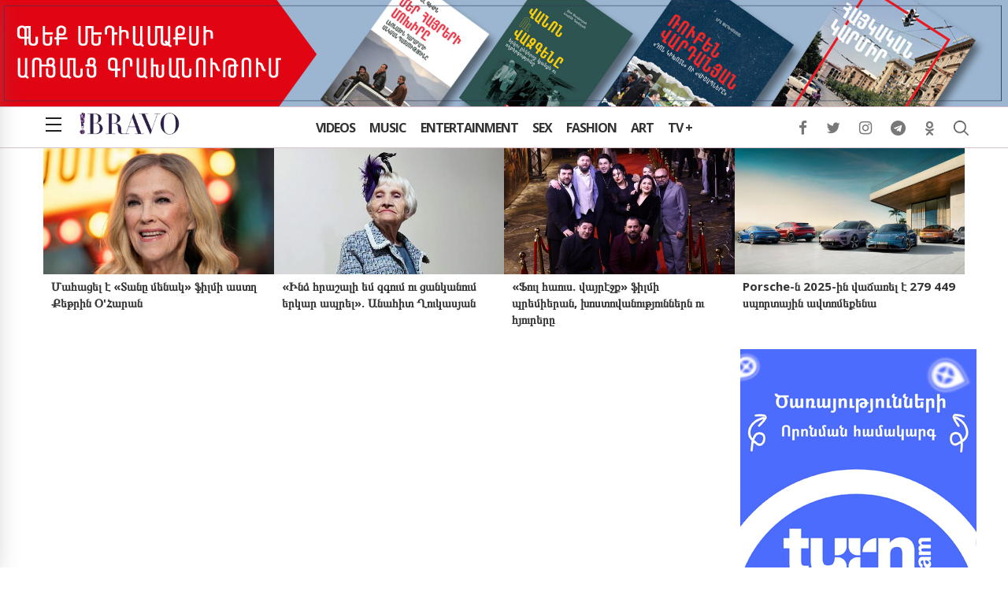

--- FILE ---
content_type: text/html; charset=UTF-8
request_url: https://bravo.am/videos/77387
body_size: 10960
content:


<!DOCTYPE html>
<html lang="am">
<head>
	<script>var js_language = 'am'</script>
    <meta charset="utf-8">
    <meta http-equiv="X-UA-Compatible" content="IE=edge">
    <meta name="viewport" content="width=device-width, initial-scale=1">
    <title>Շեր եւ Թինա Թըրներ - «Shame, Shame, Shame» (1975թ.) - Bravo.am</title>
    <meta name="description" content="" />
    <meta name="author" content="Mediamax" />
    <meta name="site_url" content="https://bravo.am/" />

		
	<link rel="canonical" href="https://bravo.am/videos/77387" />
	
    <meta property="og:title" content="Շեր եւ Թինա Թըրներ - «Shame, Shame, Shame» (1975թ.)"/>
    <meta property="og:description" content="Շեր եւ Թինա Թըրներ - «Shame, Shame, Shame» (1975թ.)"/>
    <meta property="og:type" content="article" />
	<meta property="og:image" content="https://img.youtube.com/vi/fN8ks3zNHqE/hqdefault.jpg"/>
    <meta property="og:url" content="https://bravo.am/videos/77387" />
    <meta property="og:site_name" content="Bravo.am"/>
    <meta property="og:author" content="Mediamax"/>
    <!--<meta property="fb:app_id" content="141096339298051"/>-->

    <meta http-equiv="Cache-control" content="public">
    <link rel="icon" type="image/png" href="/assets/images/favicon.png">

    <link rel="stylesheet" href="/assets/css/bootstrap.min.css">
    <link rel="stylesheet" href="https://maxcdn.bootstrapcdn.com/font-awesome/4.7.0/css/font-awesome.min.css">
    <link rel="stylesheet" href="/assets/css/stylesheet-index.css?v=6">
    <link rel="stylesheet" href="/assets/css/stylesheet-fonts.css">
	<script src="/assets/js/jquery.min.js"></script>

        <link rel="stylesheet" href="/assets/css/stylesheet-pages.css">
	<style>
		.videoWrapper {
			position: relative;
			padding-bottom: 56.25%; /* 16:9 */
			padding-top: 25px;
			height: 0;
		}
		.videoWrapper iframe {
			position: absolute;
			top: 0;
			left: 0;
			width: 100%;
			height: 100%;
		}
		article {
			margin-bottom: 0px
		}
	</style>

    <link rel="stylesheet" href="/assets/css/media-queries.css?v=1770019757">
	
	
    <script src="/assets/js/adriver.core.2.min.js"></script>
	<script async src='https://p.intent.ai/engine/intentai.js?key=5d94a8567f217200014525b7' crossorigin='anonymous'></script>
	
	<!-- Global Site Tag (gtag.js) - Google Analytics 
	<script async src="https://www.googletagmanager.com/gtag/js?id=UA-9362174-1"></script>
	<script>
		 window.dataLayer = window.dataLayer || [];
		 function gtag(){dataLayer.push(arguments)};
		 gtag('js', new Date());

		 gtag('config', 'UA-9362174-1');
	</script>-->
	
	<!-- Google tag (gtag.js) -->
	<script async src="https://www.googletagmanager.com/gtag/js?id=G-WJPVM9WCDY"></script>
	<script>
	  window.dataLayer = window.dataLayer || [];
	  function gtag(){dataLayer.push(arguments);}
	  gtag('js', new Date());

	  gtag('config', 'G-WJPVM9WCDY');
	</script>


	
    <div id="fb-root"></div>
    <script>(function(d, s, id) {
            var js, fjs = d.getElementsByTagName(s)[0];
            if (d.getElementById(id)) return;
            js = d.createElement(s); js.id = id;
            js.src = "https://connect.facebook.net/en_GB/sdk.js#xfbml=1&version=v3.2&autoLogAppEvents=1";
            fjs.parentNode.insertBefore(js, fjs);
        }(document, 'script', 'facebook-jssdk'));</script>
		
	<!-- Yandex.Metrika counter -->
	<script type="text/javascript" >
	  (function(m,e,t,r,i,k,a){m[i]=m[i]||function(){(m[i].a=m[i].a||[]).push(arguments)};
	  m[i].l=1*new Date();k=e.createElement(t),a=e.getElementsByTagName(t)[0],k.async=1,k.src=r,a.parentNode.insertBefore(k,a)})
	  (window, document, "script", "https://mc.yandex.ru/metrika/tag.js", "ym");

	  ym(57525550, "init", {
		   clickmap:true,
		   trackLinks:true,
		   accurateTrackBounce:true,
		   webvisor:true
	  });
	</script>
	<noscript><div><img src="https://mc.yandex.ru/watch/57525550" style="position:absolute; left:-9999px;" alt="" /></div></noscript>
	<!-- /Yandex.Metrika counter -->
	
	<!-- <script type="text/javascript" src="https://cdn-static3.com/cdn/push.min.js" async defer id="db56a8bf-0e7b-42fc-856c-ab67b8bec1ec"></script> -->

	<!-- Ad code START -->
	<!-- Start Caramel Native Ads caramel.am/network -->
		<script>window.yaContextCb = window.yaContextCb || []</script>
		<script src="https://yandex.ru/ads/system/context.js" async></script>
		<script>
			const nnlJS = document.createElement('script'); 
			nnlJS.src = "https://ads.caramel.am/nnl.js?ts="+new Date().getTime();
			nnlJS.async = true;
			document.head.appendChild(nnlJS);
		</script>
	<!-- End Caramel Native Ads -->
	<!-- Ad code END -->

	
</head>

	
	<body>
	
	
	
	
	<script crossorigin='anonymous' src='https://yastatic.net/pcode/adfox/loader.js'></script>
	
	<style>
	    .intext_adf  {
			/* margin-top: 20px;
			margin-bottom: -20px; */
		}
	</style>
	

	
    <div style="width: 100%; height: 3000px; display: none; background-color: rgba(3, 3, 3, 0.5); z-index: 9999; position: fixed; top: 0px; left: 0px;" id="veil-on-screen"></div>

	<div class="site">
		<!-- HEADER START -->

<div class="side-menu side-menu-closed">

    <div class="pink-fluid-lines bravo">
        <a href="/"><img src="/assets/images/bravo_logo_exclamation_dazzle-small.png" style="height: 28px"/></a>
		<i class="fa right side-menu-close" style="font-size: 35px; margin-top: -4px; font-weight: bold; cursor: pointer; color: #a3a3a3">×</i>
		
		<!--<i class="right fa fa-close side-menu-close" style="font: normal normal normal 14px/1 FontAwesome"></i>-->
		<!--<img src="/assets/images/close.png" class="side-menu-close" style="float: right; margin-top: 6px;"/>-->
    </div>
	
	<form class="relative" id="side-search-from" action="/search" method="GET" style="background-color: #efefef; border-bottom: 1px solid #d9bfcc;">
        <!-- <input type="text" class="search-input" name="query" value="" placeholder="Որոնում..."/>
        <i class="fa fa-search fa-lg form-control-feedback"></i> -->
		<div class="has-feedback relative">
			<input type="text" class="form-control" value="" placeholder="Որոնում" name="query" style="margin: 5px 4px; width: 97%;"/>
			<img src="/assets/images/search.png" class="form-control-feedback" style="opacity: 0.4; filter: alpha(opacity=40); width: auto; height: auto;"/>
			<input type="submit" class="absolute" style="width: 55px; height: 38px; top: 0px; right: 0px; cursor: pointer; background: transparent; border: none;" value=""/>
			<div class="clearfix"></div>
		</div>
    </form>
	
	
    <div class="categories">
                                <div class="item"><a href="/category/videos">Videos</a></div>
                        <div class="item"><a href="/category/concerts">Music</a></div>
                        <div class="item"><a href="/category/events-parties">Entertainment</a></div>
                        <div class="item"><a href="/category/sex">Sex</a></div>
                        <div class="item"><a href="/category/fashion">Fashion</a></div>
                        <div class="item"><a href="/category/art">Art</a></div>
                        <div class="item"><a href="/category/tv-cinema-theatre">TV +</a></div>
            </div>

    <hr>

    <div class="categories">
                                            <div class="item item-small"><a href="https://adver.am/am/advertisement/bravo/">Գովազդ</a></div>
                                                <div class="item item-small"><a href="/contacts">Կապ</a></div>
                                                <div class="item item-small"><a href="/terms">Օգտագործման կարգ</a></div>
                                                <div class="item item-small"><a href="/about">Նախագծի մասին</a></div>
                                                <div class="item item-small"><a href="/privacypolicy">Գաղտնիության պայմաններ</a></div>
                        </div>

    <hr>

	<div class="side-menu-footer">
		<div class="header-icons">
			<a href="https://www.facebook.com/BravoArmenia/" target="_blank"><i class="fa fa-facebook fa-md"></i></a>
			<a href="https://twitter.com/bravoarmenia" target="_blank"><i class="fa fa-twitter fa-md"></i></a>
			<a href="https://www.instagram.com/bravoamofficial/" target="_blank"><i class="fa fa-instagram fa-md"></i></a>
			<a href="https://invite.viber.com/?g2=AQA%2F29CS97Df4FCSrGjtLI4h8B4W0sq3yAT3D0X0cZzCPse61tUN405GV0ZGs4jX&amp;lang=en" target="_blank" style="padding: 0 8px; opacity: 0.6;"><svg xmlns="http://www.w3.org/2000/svg" viewBox="0 0 512 512" style="height: 19px; margin-bottom: -2px;"><!--! Font Awesome Pro 6.3.0 by @fontawesome  - https://fontawesome.com License - https://fontawesome.com/license (Commercial License) Copyright 2023 Fonticons, Inc. --><path d="M444 49.9C431.3 38.2 379.9.9 265.3.4c0 0-135.1-8.1-200.9 52.3C27.8 89.3 14.9 143 13.5 209.5c-1.4 66.5-3.1 191.1 117 224.9h.1l-.1 51.6s-.8 20.9 13 25.1c16.6 5.2 26.4-10.7 42.3-27.8 8.7-9.4 20.7-23.2 29.8-33.7 82.2 6.9 145.3-8.9 152.5-11.2 16.6-5.4 110.5-17.4 125.7-142 15.8-128.6-7.6-209.8-49.8-246.5zM457.9 287c-12.9 104-89 110.6-103 115.1-6 1.9-61.5 15.7-131.2 11.2 0 0-52 62.7-68.2 79-5.3 5.3-11.1 4.8-11-5.7 0-6.9.4-85.7.4-85.7-.1 0-.1 0 0 0-101.8-28.2-95.8-134.3-94.7-189.8 1.1-55.5 11.6-101 42.6-131.6 55.7-50.5 170.4-43 170.4-43 96.9.4 143.3 29.6 154.1 39.4 35.7 30.6 53.9 103.8 40.6 211.1zm-139-80.8c.4 8.6-12.5 9.2-12.9.6-1.1-22-11.4-32.7-32.6-33.9-8.6-.5-7.8-13.4.7-12.9 27.9 1.5 43.4 17.5 44.8 46.2zm20.3 11.3c1-42.4-25.5-75.6-75.8-79.3-8.5-.6-7.6-13.5.9-12.9 58 4.2 88.9 44.1 87.8 92.5-.1 8.6-13.1 8.2-12.9-.3zm47 13.4c.1 8.6-12.9 8.7-12.9.1-.6-81.5-54.9-125.9-120.8-126.4-8.5-.1-8.5-12.9 0-12.9 73.7.5 133 51.4 133.7 139.2zM374.9 329v.2c-10.8 19-31 40-51.8 33.3l-.2-.3c-21.1-5.9-70.8-31.5-102.2-56.5-16.2-12.8-31-27.9-42.4-42.4-10.3-12.9-20.7-28.2-30.8-46.6-21.3-38.5-26-55.7-26-55.7-6.7-20.8 14.2-41 33.3-51.8h.2c9.2-4.8 18-3.2 23.9 3.9 0 0 12.4 14.8 17.7 22.1 5 6.8 11.7 17.7 15.2 23.8 6.1 10.9 2.3 22-3.7 26.6l-12 9.6c-6.1 4.9-5.3 14-5.3 14s17.8 67.3 84.3 84.3c0 0 9.1.8 14-5.3l9.6-12c4.6-6 15.7-9.8 26.6-3.7 14.7 8.3 33.4 21.2 45.8 32.9 7 5.7 8.6 14.4 3.8 23.6z"/></svg></a>
			<a href="https://ok.ru/bravo.am" target="_blank"><i class="fa fa-odnoklassniki fa-md"></i></a>
		</div>
		<div class="copyright">
			<p>Project of Mediamax Media Company
				<br>All Rights reserved. Copyright 2009-2026</p>
		</div>
		<!--<div class="appstore_google-store">
			<a href="https://itunes.apple.com/am/app/bravo.am/id909272808?mt=8" target="_blank"><img src="/assets/images/ios.png"/></a>
			<a href="https://play.google.com/store/apps/details?id=am.mediamax" target="_blank"><img src="/assets/images/android.png"/></a>
		</div>-->
		<br/>
		<div class="appstore_google-store cyber-gates_legallab" style="margin-bottom: 0;">
			<div align="left" class="shield_protected" style="float:left; width:50%"><a href="https://www.cybergates.org" target="_blank" title="Security audit by CYBER GATES"></a></div>
			
			
			<div align="right" class="legallab " style="float:left; width:50%"><a href="https://legallab.co/?utm_source=mediamax&amp;utm_medium=partner&amp;utm_content=footer-logo&amp;utm_campaign=mediamax" target="_blank" title="" ></a></div>
			
			
			<div class="clearfix"></div>
		</div>
	</div>
    

</div><div class="header-container">
	<div class="container-fluid header-image"> <!-- style="background-image: url('/assets/images/headerImage.png');" -->

		<div data-id="870" class="bncont  noPrint"  onclick='ClickBanner(485);'  style='text-align: center;'><a href='https://premium.mediamax.am/am/books/' class='links'  target='_blank'  rel='nofollow'><div class="mobile-header" style='background-image: url("/static/ad/485/f0612505aace25ce9a6fa4d58cd7b19a.jpg")'><img src="/static/ad/485/f0612505aace25ce9a6fa4d58cd7b19a.jpg" alt="" class="image-header"></div>
					<style>
						.header-image{ height: auto !important; padding: 0px; }
						.image-header { max-width: 100% !important;}
						.mobile-header { right: 0px !important; }
					</style>
					</a></div>
		<style>
			.video-header{
				display: block;
				/*position: absolute;
				top: 50%;
				left: 50%;
				-webkit-transform: translate(-50%,-50%);
				transform: translate(-50%,-50%);*/

				width: 100%;
				/*height: 200px;*/
				object-fit: cover;
				overflow: hidden;
			}
			.video-header source{
				width: 100%;
				height: 200px
			}




			/* ---- */

			.header-image{
				position: relative;
				height: 200px;
				overflow: hidden;
				max-width: 1920px;
			}
			.image-header {
				float: right;
			}
			.text-header {
				display: block;
				position: absolute;
				top: 50%;
				left: 50%;
				-webkit-transform: translate(-50%,-50%);
				transform: translate(-50%,-50%);
			}
			@media (max-width: 992px) {
				.menu-icon {
					margin-bottom: 19px;
				}
			}


			@media (max-width: 400px)
			{
				.header-image{
					height: 150px;
				}
			}
			@media (max-width: 767px)
			{
				.header-image{
					/* background-image: url('/assets/images/headerImage.png'); 
					height: 80px;*/
					height: 80px;
					
				}
				.video-header, .image-header{
					/*display: none; aug-03 */
				}
				.text-header {
					position: relative;
					top: 10px;
					left: 0px;
					transform: none;
					filter: brightness(100%);
					display: inline-block;
				}
				.text-header img {
					filter: brightness(100%);
				}
				.mobile-header {
					width: 100%;
					/* height: 99px; aug-03 */
					background-size: auto 81%;
					/* position: absolute; aug-03 */
					top: 0px;
					right: -100px;
					z-index: 0;
				}
			}
			
			@media (max-width: 600px)
			{
				.text-header {
					top: 0px;
				}
				.text-header img {
					filter: brightness(100%);
				}
				.img-inside-h1 {
					margin-top: 10px;
				}
			}
		</style>





		<div class="container text-header">
			<div class="">
				<div class="left hidden-sm hidden-md hidden-lg visible-xs"><img src="/assets/images/menu.png" class="menu-icon"/> <a href="/"><img src="/assets/images/bravo_logo_exclamation_dazzle-small.png" class="img-inside-h1" style="height: 28px;"/></a></div>
							</div>
		</div>

	</div>
	<div class="container-fluid pink-fluid-lines shadow relative">
		<div class="container scroll-area-container">
			<section class="row scroll-area relative">
				<div class="col-md-3 col-sm-2 hidden-xs  logo">
					<img src="/assets/images/menu.png" class="menu-icon"/><a href="/" class="hidden-sm"><img src="/assets/images/bravo_logo_exclamation_dazzle-small.png" style="height: 28px;"/></a>
				</div>
				<div class="col-md-6 col-sm-9 col-xs-12 text-uppercase main-menu">
																	<a href="/category/videos">Videos</a>
												<a href="/category/concerts">Music</a>
												<a href="/category/events-parties">Entertainment</a>
												<a href="/category/sex">Sex</a>
												<a href="/category/fashion">Fashion</a>
												<a href="/category/art">Art</a>
												<a href="/category/tv-cinema-theatre">TV +</a>
									</div>
				<div class="col-sm-3 hidden-xs hidden-sm  content-right no-padding header-icons" style="margin-top: 2px;">
					<a href="https://www.facebook.com/BravoArmenia/" target="_blank"><i class="fa fa-facebook fa-sm"></i></a>
					<a href="https://twitter.com/bravoarmenia" target="_blank"><i class="fa fa-twitter fa-sm"></i></a>
					<a href="https://www.instagram.com/bravoamofficial/" target="_blank"><i class="fa fa-instagram fa-sm"></i></a>
					<a href="https://t.me/BravoArmenia" target="_blank"><i class="fa fa-telegram fa-sm"></i></a>
					<a href="https://ok.ru/bravo.am" target="_blank"><i class="fa fa-odnoklassniki fa-sm" style="font-size: 18px;"></i></a>
					<img src="/assets/images/search.png" class="fa fa-search fa-md" id="search_button" style="margin-top: -5px; opacity: 0.7; filter: alpha(opacity=70); width: 39px;"/>
					
					
					<i class="fa hidden" id="search_button_close" style="font-size: 35px; margin-top: -7px; font-weight: bold; cursor: pointer; color: #a3a3a3; margin-right: 13px;">×</i>
					
				</div>
				<form action="/search" method="GET" id="search_form" class="closed-state">
					<!-- <div class="col-sm-12 no-padding">
						<input type="text" class="form-control query" name="query"  placeholder="Որոնում">
					</div> -->
					
					<div class="form-group has-feedback relative">
						<input type="text" class="form-control query" value="" placeholder="Որոնում" name="query" />
						<i class="fa fa-search fa-lg form-control-feedback"></i>
						<div class="absolute" id="search_submit" style="width: 40px; height: 30px; top: 0px; right: 0px; cursor:pointer;"></div>
					</div>
					<!--<div class="col-sm-2 no-padding">
						<input type="submit" class="form-control search_form_submit" value="Փնտրել">
					</div>-->
					<style>
						#search_form {
							position: absolute;
							top: -9px;
							right: 35px;
							padding: 0px;
							overflow: hidden;

							-webkit-transition: width 1s; /* Safari */
							transition: width 0.5s;
						}
						.closed-state {
							width: 0px;
						}
						.open-state {
							width: 70%;
						}
					</style>
				</form>
			</section>
		</div>
	</div>

</div>


<div class="container scroll-area-container">
    <section class="top-4 scroll-area top-news-width-xs">
        <div class="col-sm-3 col-xs-3 no-padding">
        <a href="/news/79583" class="top-title">
                
				<!-- sddefault -->
					<div style="background-image: url('/static/gallery/79583/medium-ec4a8c9c668db6b1295f7ecf6f0223ac.jpg')" class="top-from-4-image"></div>
			
			
			
			
			
			
			
			
			
			
			
			
			
			
            <p>Մահացել է &laquo;Տանը մենակ&raquo; ֆիլմի աստղ Քեթրին Օ&#039;Հարան</p>
        </a>
    </div>
                
    <div class="col-sm-3 col-xs-3 no-padding">
        <a href="/news/79582" class="top-title">
                
				<!-- sddefault -->
					<div style="background-image: url('/static/gallery/79582/medium-a42b204c7387a9264cf1d5a9119f9ea8.jpg')" class="top-from-4-image"></div>
			
			
			
			
			
			
			
			
			
			
			
			
			
			
            <p>&laquo;Ինձ հրաշալի եմ զգում ու ցանկանում երկար ապրել&raquo;. Անահիտ Ղուկասյան</p>
        </a>
    </div>
                
    <div class="col-sm-3 col-xs-3 no-padding">
        <a href="/news/79581" class="top-title">
                
				<!-- sddefault -->
					<div style="background-image: url('/static/gallery/79581/medium-b609582b7bed3a714450b2f1594d1957.jpg')" class="top-from-4-image"></div>
			
			
			
			
			
			
			
			
			
			
			
			
			
			
            <p>&laquo;Ֆուլ հաուս. վայրէջք&raquo; ֆիլմի պրեմիերան, խոստովանություններն ու հյուրերը</p>
        </a>
    </div>
                
    <div class="col-sm-3 col-xs-3 no-padding">
        <a href="/news/79578" class="top-title">
                
				<!-- sddefault -->
					<div style="background-image: url('/static/gallery/79578/medium-89b31fba41eb87ed930ed597b3ea3ed0.jpg')" class="top-from-4-image"></div>
			
			
			
			
			
			
			
			
			
			
			
			
			
			
            <p>Porsche-ն 2025-ին վաճառել է 279 449 սպորտային ավտոմեքենա</p>
        </a>
    </div>
    </section>
</div>
	<div class="container-fluid text-center "  /* under-top-4-banner */ style="background-color: #fff;">
	</div>

		

<!-- HEADER END -->
		    <!-- CONTENT START -->
        <div class="container category-page">
            <section class="row">
                <div class="col-sm-9 top-1 no-padding">

					
                    <div class="col-sm-12 video-container">
						<div class="videoWrapper">
							<iframe width="560" height="315" src="https://www.youtube.com/embed/fN8ks3zNHqE" title="YouTube video player" frameborder="0" allow="accelerometer; autoplay; clipboard-write; encrypted-media; gyroscope; picture-in-picture; web-share" allowfullscreen></iframe>
						</div>
						<h3>Շեր եւ Թինա Թըրներ - &laquo;Shame, Shame, Shame&raquo; (1975թ.)</h3>
						
								
						<div class="col-sm-6 no-padding">
							<p class="article-info-container">
	                <span class="article-info">
					<a href="/category/videos" class="category">Videos</a>
		        <a href="/search/2023-05-25" class="date">2023-05-25</a>
		
		
		
		

        <a href="https://www.facebook.com/sharer/sharer.php?u=https://bravo.am/videos/77387/" target="_blank"><i class="fa fa-facebook"></i></a>


        <a href="https://twitter.com/share?text=Շեր եւ Թինա Թըրներ - &laquo;Shame, Shame, Shame&raquo; (1975թ.)&url=https://bravo.am/videos/77387/" target="_blank"><i class="fa fa-twitter"></i></a>


        <a href="https://pinterest.com/pin/create/button/?url=https://bravo.am/videos/77387&description=Շեր եւ Թինա Թըրներ - &laquo;Shame, Shame, Shame&raquo; (1975թ.)" target="_blank"><i class="fa fa-pinterest"></i></a>


        <a href="https://connect.ok.ru/dk?st.cmd=WidgetSharePreview&st.shareUrl=https://bravo.am/videos/77387&title=Շեր եւ Թինա Թըրներ - &laquo;Shame, Shame, Shame&raquo; (1975թ.)" target="_blank"><i class="fa fa-odnoklassniki"></i></a>
    </span>
</p>						</div>
						
						<div class="col-sm-6 no-padding">
							<p class="article-info-container likes-dislikes">
								<img src="/assets/images/eye.png"/ style="margin-top: -3px; margin-right: 6px; width: 18px;">6,436

								<span class="hidden" id="art_id">77387</span>

								
																	<span id="remove_my_like" title="Remove my Like" class="hidden"><i class="fa fa-thumbs-up"></i><span class="likes">10</span></span>
									<span id="like_this" title="Like This"><i class="fa fa-thumbs-up"></i><span class="likes">10</span></span>
								
																	<span id="remove_my_dislike" title="Remove my Dislike" class="hidden"><i class="fa fa-thumbs-down"></i><span class="dislikes">0</span></span>
									<span id="dislike_this" title="Dislike This"><i class="fa fa-thumbs-down"></i><span class="dislikes">0</span></span>
																
							</p>
						</div>
                    </div>
										                    <div class="newsfeed-container">
                                                    <div class="col-sm-6 video-container">
    <div class="">
        <!-- <iframe width="100%" height="250px" src="https://www.youtube-nocookie.com/embed/g373Libigw8" frameborder="0" allowfullscreen></iframe>    sddefault-->
        <a href="/videos/79584">


			                                                <img src="https://img.youtube.com/vi/4dBM5qUCAAs/hqdefault.jpg" class="other-videos"/>
                            
            <h4>Սոնա Ռուբենյան - &laquo;Արեւի սրտում&raquo;</h4>
        </a>

        <div>
            <p class="article-info half left video-article-info">
                <a href="/search/2026-01-31" class="date">2026-01-31</a>
            </p>
            <p class="article-info half right likes-dislikes">
                                <img src="/assets/images/eye.png"/ style="margin-top: -3px; margin-right: 6px; width: 18px;">230
            </p>
        </div>
    </div>
</div>                                                    <div class="col-sm-6 video-container">
    <div class="">
        <!-- <iframe width="100%" height="250px" src="https://www.youtube-nocookie.com/embed/g373Libigw8" frameborder="0" allowfullscreen></iframe>    sddefault-->
        <a href="/videos/79576">


			                                                <img src="https://img.youtube.com/vi/FPQ23NnWWvA/hqdefault.jpg" class="other-videos"/>
                            
            <h4>Տիգրան Համասյան - &laquo;Պատերազմի օրերի պոեմ&raquo; (&laquo;War Time Poem&raquo;)</h4>
        </a>

        <div>
            <p class="article-info half left video-article-info">
                <a href="/search/2026-01-28" class="date">2026-01-28</a>
            </p>
            <p class="article-info half right likes-dislikes">
                                <img src="/assets/images/eye.png"/ style="margin-top: -3px; margin-right: 6px; width: 18px;">236
            </p>
        </div>
    </div>
</div>                                                    <div class="col-sm-6 video-container">
    <div class="">
        <!-- <iframe width="100%" height="250px" src="https://www.youtube-nocookie.com/embed/g373Libigw8" frameborder="0" allowfullscreen></iframe>    sddefault-->
        <a href="/videos/79575">


			                                                <img src="https://img.youtube.com/vi/9Wk5oIQ0Gn0/hqdefault.jpg" class="other-videos"/>
                            
            <h4>Վահագ Ռաշ եւ Արմեն Դոլինյան - &laquo;Մի՛ խառնեք մեզ&raquo;</h4>
        </a>

        <div>
            <p class="article-info half left video-article-info">
                <a href="/search/2026-01-28" class="date">2026-01-28</a>
            </p>
            <p class="article-info half right likes-dislikes">
                                <img src="/assets/images/eye.png"/ style="margin-top: -3px; margin-right: 6px; width: 18px;">343
            </p>
        </div>
    </div>
</div>                                                    <div class="col-sm-6 video-container">
    <div class="">
        <!-- <iframe width="100%" height="250px" src="https://www.youtube-nocookie.com/embed/g373Libigw8" frameborder="0" allowfullscreen></iframe>    sddefault-->
        <a href="/videos/79570">


			                                                <img src="https://img.youtube.com/vi/S1T5203J0Og/hqdefault.jpg" class="other-videos"/>
                            
            <h4>Արամե եւ Աննա Թովմասյան - &laquo;Լցնում ենք բաժակները&raquo;</h4>
        </a>

        <div>
            <p class="article-info half left video-article-info">
                <a href="/search/2026-01-24" class="date">2026-01-24</a>
            </p>
            <p class="article-info half right likes-dislikes">
                                <img src="/assets/images/eye.png"/ style="margin-top: -3px; margin-right: 6px; width: 18px;">548
            </p>
        </div>
    </div>
</div>                                                    <div class="col-sm-6 video-container">
    <div class="">
        <!-- <iframe width="100%" height="250px" src="https://www.youtube-nocookie.com/embed/g373Libigw8" frameborder="0" allowfullscreen></iframe>    sddefault-->
        <a href="/videos/79555">


			                                                <img src="https://img.youtube.com/vi/jcCI0w8q-Ds/hqdefault.jpg" class="other-videos"/>
                            
            <h4>Project LA եւ Գոռ Սուջյան - &laquo;Տխրադեմ ու մտախոհ&raquo;</h4>
        </a>

        <div>
            <p class="article-info half left video-article-info">
                <a href="/search/2026-01-19" class="date">2026-01-19</a>
            </p>
            <p class="article-info half right likes-dislikes">
                                <img src="/assets/images/eye.png"/ style="margin-top: -3px; margin-right: 6px; width: 18px;">323
            </p>
        </div>
    </div>
</div>                                                    <div class="col-sm-6 video-container">
    <div class="">
        <!-- <iframe width="100%" height="250px" src="https://www.youtube-nocookie.com/embed/g373Libigw8" frameborder="0" allowfullscreen></iframe>    sddefault-->
        <a href="/videos/79537">


			                                                <img src="https://img.youtube.com/vi/yGsXGM8f0WA/hqdefault.jpg" class="other-videos"/>
                            
            <h4>Տիգրան Համասյան - &laquo;One Body, One Blood&raquo;</h4>
        </a>

        <div>
            <p class="article-info half left video-article-info">
                <a href="/search/2026-01-12" class="date">2026-01-12</a>
            </p>
            <p class="article-info half right likes-dislikes">
                                <img src="/assets/images/eye.png"/ style="margin-top: -3px; margin-right: 6px; width: 18px;">322
            </p>
        </div>
    </div>
</div>                                                    <div class="col-sm-6 video-container">
    <div class="">
        <!-- <iframe width="100%" height="250px" src="https://www.youtube-nocookie.com/embed/g373Libigw8" frameborder="0" allowfullscreen></iframe>    sddefault-->
        <a href="/videos/79532">


			                                                <img src="https://img.youtube.com/vi/RjKsPKRXVGI/hqdefault.jpg" class="other-videos"/>
                            
            <h4>&laquo;Nemra&raquo; - &laquo;My Stomach&raquo;</h4>
        </a>

        <div>
            <p class="article-info half left video-article-info">
                <a href="/search/2026-01-09" class="date">2026-01-09</a>
            </p>
            <p class="article-info half right likes-dislikes">
                                <img src="/assets/images/eye.png"/ style="margin-top: -3px; margin-right: 6px; width: 18px;">304
            </p>
        </div>
    </div>
</div>                                                    <div class="col-sm-6 video-container">
    <div class="">
        <!-- <iframe width="100%" height="250px" src="https://www.youtube-nocookie.com/embed/g373Libigw8" frameborder="0" allowfullscreen></iframe>    sddefault-->
        <a href="/videos/79524">


			                                                <img src="https://img.youtube.com/vi/BRZyLgVmyD0/hqdefault.jpg" class="other-videos"/>
                            
            <h4>Alteger - &laquo;Ձյուն է գալիս&raquo;</h4>
        </a>

        <div>
            <p class="article-info half left video-article-info">
                <a href="/search/2026-01-07" class="date">2026-01-07</a>
            </p>
            <p class="article-info half right likes-dislikes">
                                <img src="/assets/images/eye.png"/ style="margin-top: -3px; margin-right: 6px; width: 18px;">410
            </p>
        </div>
    </div>
</div>                                                    <div class="col-sm-6 video-container">
    <div class="">
        <!-- <iframe width="100%" height="250px" src="https://www.youtube-nocookie.com/embed/g373Libigw8" frameborder="0" allowfullscreen></iframe>    sddefault-->
        <a href="/videos/79509">


			                                                <img src="https://img.youtube.com/vi/xXe-Wp2RVyo/hqdefault.jpg" class="other-videos"/>
                            
            <h4>Ռազմիկ Ամյան - &laquo;Ֆիլմի աղջիկ&raquo;</h4>
        </a>

        <div>
            <p class="article-info half left video-article-info">
                <a href="/search/2025-12-24" class="date">2025-12-24</a>
            </p>
            <p class="article-info half right likes-dislikes">
                                <img src="/assets/images/eye.png"/ style="margin-top: -3px; margin-right: 6px; width: 18px;">1,000
            </p>
        </div>
    </div>
</div>                                                    <div class="col-sm-6 video-container">
    <div class="">
        <!-- <iframe width="100%" height="250px" src="https://www.youtube-nocookie.com/embed/g373Libigw8" frameborder="0" allowfullscreen></iframe>    sddefault-->
        <a href="/videos/79510">


			                                                <img src="https://img.youtube.com/vi/5HMQSQSJRuM/hqdefault.jpg" class="other-videos"/>
                            
            <h4>Ինգա Արշակյան - &laquo;Լուրկե&raquo;</h4>
        </a>

        <div>
            <p class="article-info half left video-article-info">
                <a href="/search/2025-12-23" class="date">2025-12-23</a>
            </p>
            <p class="article-info half right likes-dislikes">
                                <img src="/assets/images/eye.png"/ style="margin-top: -3px; margin-right: 6px; width: 18px;">951
            </p>
        </div>
    </div>
</div>                                                    <div class="col-sm-6 video-container">
    <div class="">
        <!-- <iframe width="100%" height="250px" src="https://www.youtube-nocookie.com/embed/g373Libigw8" frameborder="0" allowfullscreen></iframe>    sddefault-->
        <a href="/videos/79497">


			                                                <img src="https://img.youtube.com/vi/bDJVy3X5fb4/hqdefault.jpg" class="other-videos"/>
                            
            <h4>Միշո - &laquo;Չիմանայիր&raquo;  (կենդանի կատարում) </h4>
        </a>

        <div>
            <p class="article-info half left video-article-info">
                <a href="/search/2025-12-18" class="date">2025-12-18</a>
            </p>
            <p class="article-info half right likes-dislikes">
                                <img src="/assets/images/eye.png"/ style="margin-top: -3px; margin-right: 6px; width: 18px;">1,093
            </p>
        </div>
    </div>
</div>                                                    <div class="col-sm-6 video-container">
    <div class="">
        <!-- <iframe width="100%" height="250px" src="https://www.youtube-nocookie.com/embed/g373Libigw8" frameborder="0" allowfullscreen></iframe>    sddefault-->
        <a href="/videos/79484">


			                                                <img src="https://img.youtube.com/vi/C4vjpEQo9Po/hqdefault.jpg" class="other-videos"/>
                            
            <h4>Ալբերտի ելույթը &laquo;Մանկական Եվրատեսիլ 2025&raquo;-ում</h4>
        </a>

        <div>
            <p class="article-info half left video-article-info">
                <a href="/search/2025-12-13" class="date">2025-12-13</a>
            </p>
            <p class="article-info half right likes-dislikes">
                                <img src="/assets/images/eye.png"/ style="margin-top: -3px; margin-right: 6px; width: 18px;">1,390
            </p>
        </div>
    </div>
</div>                                            </div>

                    <section class="row">
        <div class="col-sm-12">
            <h2 class="newsfeed-title text-center" id="read-more">
                <img src="/assets/images/horizontal-tiny-line.png" class="horizontal-tiny-line"/>
                <span>
                                            <a href="#" id="load-more-link" current-page="1" category="2">Դիտել ավելին</a>
                                    </span>
                <img src="/assets/images/horizontal-tiny-line.png" class="horizontal-tiny-line"/>
                <br> <img src="/assets/images/loading-purple.gif" id="loading-gif" width="70px" class="hidden" style="width: 70px"/>
            </h2>
        </div>
    </section>


                </div>


                <!-- BANNERS START -->


<div class="no-padding col-md-3 side-banners">
	<div class="">
		<div class="no-padding banner-item col-lg-12 col-md-12 col-sm-12">
					</div>
		<div class="no-padding banner-item col-lg-12 col-md-12 col-sm-12">
					</div>
		<div class="no-padding banner-item col-lg-12 col-md-12 col-sm-12">
			<div data-id="866" class="bncont  noPrint"  onclick='ClickBanner(487);'  style='text-align: center;'><a href='https://turn.am/categories/search?category_ids%5B%5D=6' class='links'  target='_blank'  rel='nofollow'><div style='background-image: url("/static/ad/487/bd7018679add414377d09d79b76b3a9a.jpg"); background-position: center; background-repeat: no-repeat'><img src="/static/ad/487/bd7018679add414377d09d79b76b3a9a.jpg" alt="" class="img-responsive"></div></a></div>		</div>
	</div>
</div>


<!-- BANNERS END -->

            </section>
        </div>

    <!-- CONTENT END -->


		<!-- FOOTER START -->


<div class="container-fluid pink-fluid-line">
    <div class="container partner-news">
        <!-- <img src="/assets/images/cGsQuVlukVBiy5X.JPG" class="img-responsive"> -->
		
		<!--<div class="row">
            <div>
                <div class="col-md-3 col-sm-6" style="height: 350px;">
					<span>
						<div class="widgetHeader">
							<img src="/static/partners/banks.png" alt="" title="">
							<span>Banks</span>
						</div>
						<iframe src="https://banks.am/am/onewidget/mediamax/am" frameborder="0" height="300" width="100%" scrolling="no"></iframe>
					</span>
                </div>
                <div class="col-md-3 col-sm-6" style="height: 350px;">
						<span>
							<div class="widgetHeader">
                                <img src="https://itel.am/images/it96.png" alt="" title="" style="height: 27px;">
                                <span>iTel</span>
                            </div>
							<iframe src="https://itel.am/am/mediamax_external.php/mediamax" frameborder="0" height="290px" width="100%" scrolling="no"></iframe>
						</span>
                </div>
                <div class="col-md-3 col-sm-6" style="height: 350px;">
						<span>
							<div class="widgetHeader">
                                <img src="/static/partners/med.png" alt="" title="">
                                <span>Mediamax</span>
                            </div>
							<iframe src="https://mediamax.am/widget.php?site_from=sport&amp;l=am" frameborder="0" height="300px" width="100%" scrolling="no"></iframe>
						</span>
                </div>
                <div class="col-md-3 col-sm-6" style="height: 350px;">
						<span>
							<div class="widgetHeader">
                                <img src="/static/partners/sport.png" alt="" title="">
                                <span>Sport</span>
                            </div>
							<iframe src="https://sport.mediamax.am/widget.php?site_from=mediamax&amp;l=am" frameborder="0" height="290px" width="100%" scrolling="no"></iframe>
						</span>
                </div>
            </div>-->
        </div>
		
		<style>
			.widgetHeader {
				font-size: 25px;
				font-weight: bold;
				margin-bottom: 15px;
			}
			.col-md-3 {
				overflow: hidden;
			}
		</style>
    </div>
</div>
<div class="container-fluid pink-fluid-lines shadow footer-dark relative">
    <div class="container scroll-area-container">
        <section class="row scroll-area">
            <div class="col-sm-3 logo hidden-xs footer-line" style="margin-bottom: 0px;"><a href="/"><img src="/assets/images/bravo_logo_exclamation_dazzle-small.png" style="height: 28px"/></a></div>
            <div class="col-sm-6 text-uppercase main-menu">
                                                    <a href="/category/videos">Videos</a>
                                    <a href="/category/concerts">Music</a>
                                    <a href="/category/events-parties">Entertainment</a>
                                    <a href="/category/sex">Sex</a>
                                    <a href="/category/fashion">Fashion</a>
                                    <a href="/category/art">Art</a>
                                    <a href="/category/tv-cinema-theatre">TV +</a>
                            </div>
            <div class="col-sm-3 hidden-xs hidden-sm content-right margin-top-2">
				<a href="https://www.facebook.com/BravoArmenia/" target="_blank"><i class="fa fa-facebook fa-md"></i></a>
				<a href="https://twitter.com/bravoarmenia" target="_blank"><i class="fa fa-twitter fa-md"></i></a>
				<a href="https://www.instagram.com/bravoamofficial/" target="_blank"><i class="fa fa-instagram fa-md"></i></a>
				<a href="https://invite.viber.com/?g2=AQA%2F29CS97Df4FCSrGjtLI4h8B4W0sq3yAT3D0X0cZzCPse61tUN405GV0ZGs4jX&amp;lang=en" target="_blank" style="padding: 0 5px;"><svg xmlns="http://www.w3.org/2000/svg" viewBox="0 0 512 512" style="height: 22px; margin-bottom: -3px;"><!--! Font Awesome Pro 6.3.0 by @fontawesome  - https://fontawesome.com License - https://fontawesome.com/license (Commercial License) Copyright 2023 Fonticons, Inc. --><path d="M444 49.9C431.3 38.2 379.9.9 265.3.4c0 0-135.1-8.1-200.9 52.3C27.8 89.3 14.9 143 13.5 209.5c-1.4 66.5-3.1 191.1 117 224.9h.1l-.1 51.6s-.8 20.9 13 25.1c16.6 5.2 26.4-10.7 42.3-27.8 8.7-9.4 20.7-23.2 29.8-33.7 82.2 6.9 145.3-8.9 152.5-11.2 16.6-5.4 110.5-17.4 125.7-142 15.8-128.6-7.6-209.8-49.8-246.5zM457.9 287c-12.9 104-89 110.6-103 115.1-6 1.9-61.5 15.7-131.2 11.2 0 0-52 62.7-68.2 79-5.3 5.3-11.1 4.8-11-5.7 0-6.9.4-85.7.4-85.7-.1 0-.1 0 0 0-101.8-28.2-95.8-134.3-94.7-189.8 1.1-55.5 11.6-101 42.6-131.6 55.7-50.5 170.4-43 170.4-43 96.9.4 143.3 29.6 154.1 39.4 35.7 30.6 53.9 103.8 40.6 211.1zm-139-80.8c.4 8.6-12.5 9.2-12.9.6-1.1-22-11.4-32.7-32.6-33.9-8.6-.5-7.8-13.4.7-12.9 27.9 1.5 43.4 17.5 44.8 46.2zm20.3 11.3c1-42.4-25.5-75.6-75.8-79.3-8.5-.6-7.6-13.5.9-12.9 58 4.2 88.9 44.1 87.8 92.5-.1 8.6-13.1 8.2-12.9-.3zm47 13.4c.1 8.6-12.9 8.7-12.9.1-.6-81.5-54.9-125.9-120.8-126.4-8.5-.1-8.5-12.9 0-12.9 73.7.5 133 51.4 133.7 139.2zM374.9 329v.2c-10.8 19-31 40-51.8 33.3l-.2-.3c-21.1-5.9-70.8-31.5-102.2-56.5-16.2-12.8-31-27.9-42.4-42.4-10.3-12.9-20.7-28.2-30.8-46.6-21.3-38.5-26-55.7-26-55.7-6.7-20.8 14.2-41 33.3-51.8h.2c9.2-4.8 18-3.2 23.9 3.9 0 0 12.4 14.8 17.7 22.1 5 6.8 11.7 17.7 15.2 23.8 6.1 10.9 2.3 22-3.7 26.6l-12 9.6c-6.1 4.9-5.3 14-5.3 14s17.8 67.3 84.3 84.3c0 0 9.1.8 14-5.3l9.6-12c4.6-6 15.7-9.8 26.6-3.7 14.7 8.3 33.4 21.2 45.8 32.9 7 5.7 8.6 14.4 3.8 23.6z"/></svg></a>
				<a href="https://ok.ru/bravo.am" target="_blank"><i class="fa fa-odnoklassniki fa-md" style="font-size: 20px;"></i></a>
            </div>
        </section>
    </div>
</div>
<div class="container-fluid footer-dark">
    <div class="container">
        <section class="row">
            <div class="col-sm-12 text-center">
                <a href="/"><img src="/assets/images/footer_Bravo_big_new.png" class="footer-Bravo-big"/></a>
            </div>
            <div class="col-sm-3 copyright">
                <p>Project of Mediamax News Agency
                    <br>All Rights reserved. Copyright 2009-2026</p>
            </div>
            <div class="col-sm-9 text-uppercase footer-main-menu">
                <div>
                                                                                            <a href="https://adver.am/am/advertisement/bravo/" target="_blank">Գովազդ</a>
                                                                                                <a href="/contacts">Կապ</a>
                                                                                                <a href="/terms">Օգտագործման կարգ</a>
                                                                                                <a href="/about">Նախագծի մասին</a>
                                                                                                <a href="/privacypolicy">Գաղտնիության պայմաններ</a>
                                                            </div>
            </div>
        </section>
    </div>
</div>
<div class="container-fluid gray-top-border">
    <div class="container">
        <section class="row">
            <div class="col-sm-6 cyber-gates_legallab">
                <div align="left" class="shield_protected" style="float:left;"><a href="https://www.cybergates.org" target="_blank" title="Security audit by CYBER GATES"></a></div>
				<div align="right" class="legallab " style="float:left;"><a href="https://legallab.co/?utm_source=mediamax&amp;utm_medium=partner&amp;utm_content=footer-logo&amp;utm_campaign=mediamax" target="_blank" title="" ></a></div>
				
				<a href="https://mediaethics.am/media-outlets/mediamax/" target="_blank" style="padding: 0px;"><img decoding="async" src="https://mediaethics.am/wp-content/uploads/2025/03/etika-logo-1-BW-e1742762140949.png" alt="Quality Sign BW" style="height: 51px;margin-top: -5px;" title="ԶԼՄ-ների էթիկայի Դիտորդ մարմին"></a>
				
				
				
				<style>
					.shield_protected a {
						background-image: url(https://cdn.cybergates.org/assets/images/protected_by_cybergates-transparent.png);
						background-position: 0 0;
						width: 119px;
						height: 45px;
						margin-right: 15px;
						display: block;
						margin-top: 0;
					}
					.shield_protected a:hover {
						background-position: 0 -45px;
					}
				
				
					.legallab a {
						background-image: url(https://mediamax.am/datas/thumbs/legallab.png);
						background-position: 0 0;
						width: 136px;
						height: 35px;
						margin-right: 21px;
						display: block;
						margin-top: 5px;
						background-size: cover;
						float: right;
					}
					.legallab a:hover {
						background-position: 0 -35px;
					}
				</style>
			
            </div>
            <div class="col-sm-6 appstore_google-store">
                <a href="https://itunes.apple.com/am/app/bravo.am/id909272808?mt=8" target="_blank"><img src="/assets/images/ios.png"/></a>
                <a href="https://play.google.com/store/apps/details?id=am.mediamax" target="_blank"><img src="/assets/images/android.png"/></a>
            </div>
        </section>
    </div>
</div>
<style>
	.videoWrapper {
		/*padding-bottom: 480px !important;*/
		height: 512px;
		overflow: hidden;
		padding-top: 0px;
		
	}
	.videoWrapper>div, .videoWrapper iframe {
		max-width: 100% !important;
	}
	.msPreroll {
		position: initial !important;
	}
</style>


<div class="background-banner">
	<div data-id="872" class="bncont  noPrint"  onclick='ClickBanner(87);'  style='text-align: center;'><script type="text/javascript">
"use strict";var getDomain=function(){var t=location.hostname.split(".");return t.slice(t.length-2,t.length).join(".")},script=document.createElement("script");script.src="https://cloud.mediasystems.am/banners/sites/"+getDomain()+"-settings.js?v="+Math.round(1e9*Math.random()),document.body.appendChild(script);
</script></div></div>


<!-- FOOTER END -->	</div>
	
			
    
    <script src="/assets/js/home.js?v=2"></script>
	<link rel="stylesheet" type="text/css" href="https://fonts.googleapis.com/css?family=Open+Sans" />

        <script>
        /*$(document).ready(function() {
            var iframe = $('.video-container iframe:first');
            iframe.attr("src", iframe.attr("src")+'?autoplay=1');
        });*/
    </script>

	
	<div id="backdrop-filter" style="position: absolute; width: 100%; height:100vh; backdrop-filter: blur(6px); z-index: 1000000; position: fixed; top: 0px; display: none; background-image-n: url('https://mediamax.am/downloads/download.png')"></div>
	<div id="veil-on-screen-azd" style="width: 100%; height: 100vh; background-color: rgba(3, 3, 3, 0.2); z-index: 10000000; position: fixed; top: 0px; left: 0px; display: none;">
		<div id="close-this" style="position: absolute; top: 10px; right: 15px; padding: 10px;">
			<img src="https://mediamax.am/css/img/close.png">
		</div>
		
		<p id="progressBar" style="padding-top: 12px; margin: 0px; color: #fff; text-align:center; width: 100%">8</p>
		<div style="display: table; width: 100%; ">
			<div style="margin: 0 auto; padding: 5vh 10%; padding-top: 0px; text-align: center; height: 100vh; display: table-cell; vertical-align: middle;">
				<a href="https://underonesky.araratbrandy.com/en/" target="_blank">
					<img class="desktop" id="basic" src="https://mediamax.am/downloads/KV1.jpg?v=1" style="max-height: 90vh;max-width: 100%;">
					<img class="mobile" src="https://mediamax.am/downloads/KV2.jpg?v=1" style="max-height: 90vh;max-width: 100%; display: none;">
				</a>
			</div>
		</div>
	</div>
	<script src="https://mediamax.am/downloads/jquery.cookie.js">
	</script>
	
	<style>
	@media (max-width: 992px) {
		.desktop {
			display: none !important;
		}
		.mobile {
			display: inline-block !important;
		}
	}
	</style>
	
	<script>
	
		var timeleft = 7;
		var downloadTimer = setInterval(function(){
		  if(timeleft <= 0){
			clearInterval(downloadTimer);
		  }
		  $('#progressBar').html(timeleft);
		  timeleft -= 1;
		}, 1000);
	
		setTimeout(function() {
			hideAzd();
		}, 8000);
		
		$(document).ready(function(){ 
			
			var veil_on_screen_on = $.cookie('veil_on_screen_on');
			
			if(typeof veil_on_screen_on == 'undefined'){
				//$('#veil-on-screen-azd').show();
				//$('#backdrop-filter').show();
			}
			
			
		})
		$('#veil-on-screen-azd').on('click', function(e){
			hideAzd();
		});
		$('#close-this').on('click', function(e){
			hideAzd();
		});
		
		function hideAzd(){
			$.cookie('veil_on_screen_on', 'on', { expires: 6/24 });
			$("#veil-on-screen-azd").hide();
			$("#backdrop-filter").hide();
		}
		
	</script>
	<style>
		article p { 
			line-height: 26px !important; 
		}
	</style>
	
<script defer src="https://static.cloudflareinsights.com/beacon.min.js/vcd15cbe7772f49c399c6a5babf22c1241717689176015" integrity="sha512-ZpsOmlRQV6y907TI0dKBHq9Md29nnaEIPlkf84rnaERnq6zvWvPUqr2ft8M1aS28oN72PdrCzSjY4U6VaAw1EQ==" data-cf-beacon='{"version":"2024.11.0","token":"09ce432f286b406bacc316736e6a21f5","r":1,"server_timing":{"name":{"cfCacheStatus":true,"cfEdge":true,"cfExtPri":true,"cfL4":true,"cfOrigin":true,"cfSpeedBrain":true},"location_startswith":null}}' crossorigin="anonymous"></script>
</body>
</html>

--- FILE ---
content_type: text/css
request_url: https://bravo.am/assets/css/stylesheet-index.css?v=6
body_size: 2032
content:
.relative {
	position: relative;
}
.absolute {
	position: absolute;
}
.site-name {
    margin-bottom: 25px;
    margin-top: 25px;
}
.main-menu {
	text-align: center;
}
.main-menu a {
    padding: 0px 7px;
    color: #333;
    font-weight: bold;
    font-size: 16px;
	letter-spacing: -1px;
}
.menu-icon {
	margin-top: 1px;
    margin-right: 20px;
	cursor: pointer;
}

#comments {
	    padding: 15px 100px;
}

.fa-md {
    font-size: 24px;
    color: #777;
    padding: 0px 10px;
}
.fa-sm {
	font-size: 19px;
    color: #777;
    padding: 0px 10px;
}
.left {
	float: left;
}
.top-from-4-image {
	background-repeat: no-repeat;
	background-position:top;
	background-size: cover;
	height: 130px;
}
.right {
	float: right;
}
.content-left {
    text-align: left;
}
.content-right {
    text-align: right;
}
.cyber-gates_legallab {
	text-align: left;
}
.copyright {
	text-align: left;
	font-size: 12px;
	color: #666666;
}
.footer-Bravo-big {
	margin-bottom: 58px;
	margin-top: 35px;
	
}
.footer-main-menu a{
	color: #343434;
	font-weight: bold;
	font-size: 14px;
	margin: 0px 10px;
}
.footer-main-menu a:hover{
	color: #630134;
}
.appstore_google-store {
	text-align: right;
}
.cyber-gates_legallab a {
	margin-right: 18px;
}
.appstore_google-store a{
	margin-left: 18px;
}
.appstore_google-store img, .cyber-gates_legallab img{
	margin-bottom: 15px;
}
.logo {
    font-weight: bold;
    font-size: 38px;
    font-family: Mariam;
    margin-top: -20px;
    margin-bottom: -5px;
}
.pink-fluid-lines {
    border-top: 1px solid #d9bfcc;
    padding-top: 15px;
    padding-bottom: 8px;
    border-bottom: 1px solid #d9bfcc;
	
	padding-left: 0px;
    padding-right: 0px;
}
.pink-fluid-line {
    border-top: 1px solid #d9bfcc;
    padding-top: 15px;
    padding-bottom: 8px;
}
.page-header {
    border: none;
}
.no-padding {
    padding: 0px !important;
}
.small-side-padding {
    padding: 0px 10px;
}
.top-4 img {
    height: 130px;
    width: 100%;
    object-fit: cover;
}
.top-title p{
    padding: 5px 10px;
}
.main-menu a:hover, .main-menu a:active {
    color: rgb(181, 3, 96);
	text-decoration: none;
}
.top-1 img{
    width: 100%;
}
.under-top-4-banner {
    padding: 15px 0px;
    background-color: #fcfcfc;
    margin: 15px 0px;
}
.side-banners div{
    margin-bottom: 5px;
}
.article-info {
    color: #777;
    border-bottom: 3px solid #000;
    padding: 17px 0px;
	font-size: 12px;
	font-style: italic;
}
.video-article-info {
	font-size: 14px;
}
.article-info .fa{
	font-size: 16px;
}
.article-info .date{
	margin-right: 2px;
	color: #666666;
	font-weight: bold;
}
.top-1 h2{
    font-family: Mariam;
	margin-top: 70px;
    font-size: 48px;
	    line-height: 65px;
    color: #343434;
}
.top-1 a:hover, .top-1 a:active, .top-1 h2:hover, .top-1 h2:active, .footer-main-menu a:hover, .footer-main-menu a:active {
	color: rgb(181, 3, 96);
	text-decoration: none;
}
.article-info a {
    padding-right: 20px;
}
.article-info-container {
	margin-bottom: 50px;
    margin-top: 82px;
}
.newsfeed-title {
    font-family: Mariam;
    font-style: italic;
    font-size: 36px;
	margin: 40px 0px;
	color: #333333;
}
.newsfeed-title span{
    margin: 0px 5%;
}
.horizontal-tiny-line {
	max-width: 100px;
	width: 12% !important;
	height: 1px;
	margin: 0px 3%;
}
.news-title {
    border-top: 1px solid #ccc;
}
.news-title a{
    color: #333333;
}
.news-title a:hover, .news-title a:active {
	text-decoration: none;
    color: rgb(181, 3, 96);
}
.article-item {
    margin: 30px 0px;
	margin-bottom: 48px;
}
.article-item h3{
	font-family: Mariam;
	font-size: 36px;
	line-height: 1.3;
}
.article-item .article-info-container {
    margin-top: 46px;
}
.article-item img{
    width: 100%;
}
.gray-top-border {
    border-top: 1px solid #ccc;
    padding: 20px 0px;
}
.top-title {
	color: #343434;
	font-weight: bold;
}
.top-title:hover, .top-title:active, .article-info a:hover, .article-info a:active, .header-icons .fa-sm:hover, .header-icons .fa-sm:active, .gallery-share-icons .fa:hover,  .gallery-share-icons .fa:active {
	color: rgb(181, 3, 96);
	text-decoration: none;
}
.article-info a {
	color: #aaa;
}
.article-info .category {
	color: #630134;
	font-weight: bold;
	margin-right: 5px;
}
#read-more {
	margin: 8px 0px 70px 0px;
	font-size: 24px;
}
#read-more a{
	color: #666666 !important;
}
#read-more>span>a:hover {
	text-decoration: none;
	color: #6f2f57 !important;
}
.border-shadow {
	border-right: 40px solid rgba(128, 125, 126, 0.26);
	border-left: 40px solid rgba(128, 125, 126, 0.26);
}


.scroll-area-container::-webkit-scrollbar { 
    display: none; 
}
body{ 
    overflow-x: hidden; 
}

.header-image {
	background-repeat: no-repeat;
    background-position: right;
    background-color: #f5f5f5; /* hine: #fcfcfc*/
}
.header-container.fixed {
	position: fixed;
    z-index: 100;
	width: 100%;
	background-color: #fff;
}
.header-container.fixed .header-image {
	max-width: 1170px; /*900px*/
}

.footer-dark {
	background-color: #efefef;
	padding-top: 20px;
    padding-bottom: 7px;
}
.footer-dark .fa{
	color: #000;
}


.exclusive-logo-container {
	/* margin-bottom: -60px;
    text-align: center;
    width: 100%;
    margin-top: -58px;
	z-index: 9997; */
    text-align: right;
    width: 100%;
    margin-top: -126px;
    z-index: 3;
    padding-right: 25px;
}
.exclusive-logo {
	display: inline;
	width: auto !important;
}

.index .exclusive-logo-container {
	text-align: left;
    margin-top: -32px;
    margin-left: -6px;
}









.side-menu {
	display: block;
    position: fixed;
    left: 0px;
    width: 320px;
    background-color: #fff;
    height: 100%;
    z-index: 10000;
    margin-top: -1px;
    box-shadow: 5px 8px 40px grey;
    overflow: auto;
	transition: all 0.3s ease;
	background-color: #efefef;
}
.side-menu .fa-md {
    font-size: 20px;
}
.side-menu .fa-close{
	font-size:26px;
	color: #aaa;
}
.side-menu-closed {
	/*display: none;*/
	left: -346px;
}
.side-menu .bravo {
	padding-right: 15px;
	padding-left: 15px;
	padding-top: 30px;
    padding-bottom: 30px;
	background-color: white;
}
.side-menu .header-icons {
	margin: 20px 0px;
}
.side-menu .header-icons a{
	margin: 0px 10px;
	color: #aaa;
}
.side-menu .categories {
	padding: 0px 15px;
	background-color: white;
}
.side-menu hr {
	margin-top: -1px;
    margin-bottom: -1px;
    border-top: 4px solid #333;
}
.side-menu .appstore_google-store {
	margin: 13px 0px 34px 0px;
	text-align: left;
}
.side-menu .appstore_google-store a{
	margin-left: 10px;
}
.side-menu .appstore_google-store img{
	margin-bottom: 0px;
}
.side-menu .copyright{
	text-align: left;
	margin: 0px 10px;
}
.side-menu .categories .item {
	border-bottom: 1px solid #ccc;
	padding: 14px 0px;
	text-transform: uppercase;
}
.side-menu .categories .item a{
	color: #333;
	font-weight: bold;
}
.side-menu .categories .item-small a{
	color: #888;
	font-size: 11px;
}

.side-menu-footer {
	
}

.side-menu .search-input {
	padding: 8px 0px;
    border: 1px solid #ccc;
    margin: 5px 5px;
    width: 94%;
}
.form-control-feedback {
	position: absolute;
    top: 13px;
    color: #999;
    right: 10px;
    z-index: 10000;
    width: 39px;
    height: 39px;
    text-align: center;
    pointer-events: none;
    cursor: pointer;
}

.side-menu .form-control-feedback {
	top: 23%;
	right: 14px;
}

.nothing-found {
	text-align: center;
	margin-bottom: 100px;
	font-family: Mariam;
	font-size: 16px;
	color: #d05156;
}

#load-more-link {
	cursor: pointer;
	color: #666666 !important;
	text-decoration: none;
}
#load-more-link:hover {
	text-decoration: none;
	color: #6f2f57 !important;
}

.default-category .top-1 img:hover, .article-item img:hover {
	filter: brightness(130%);
	-webkit-filter: brightness(130%);
	-webkit-transition-timing-function: linear;
	transition-timing-function: linear;
	z-index: 0;


}
.default-category .top-1 img, .article-item img {
	-webkit-transition: all 500ms ease;
	-moz-transition: all 500ms ease;
	-o-transition: all 500ms ease;
	-ms-transition: all 500ms ease;
	transition: all 500ms ease;
}



.pagination>.active>a, .pagination>.active>span, .pagination>.active>a:hover, .pagination>.active>span:hover, .pagination>.active>a:focus, .pagination>.active>span:focus {
	background-color: #82134e;
}

.pagination {
	margin-bottom: 50px;
}

#search_button, #search_button_close {
	cursor: pointer;
}
#search_form {
	padding: 25px 0px;
}

.query:focus, .search_form_submit:focus {
	outline: none !important;
    border: 1px solid #cccccc;
	box-shadow: none; 
    /*border: 1px solid #cf96b0;
    box-shadow: 0 0 5px #941650;*/
}
.query, .search_form_submit {
	outline: none !important;
    /*border: 1px solid #cf96b0;
    box-shadow: 0 0 5px #941650;*/
}

.inline {
	display: inline
}



.video-photo-logo {
	top: 0;
    right: 14px;
	z-index: 99;
}
.video-photo-logo .video-photo-logo-img {
	float: left;
	width: auto;
	margin-top: 10px;
    margin-right: 10px;
}

.margin-top-2 {
	margin-top: -2px;
}

--- FILE ---
content_type: text/css
request_url: https://bravo.am/assets/css/stylesheet-pages.css
body_size: 667
content:
#read-more {
    margin: 80px 0px 37px 0px;
}

.category-page #read-more {
    margin: 10px 0px 56px 0px;
}

.newsfeed-title {
    font-family: Mariam;
    font-style: italic;
    font-size: 32px;
}

article {
	margin-bottom: 80px;
}

h1 {
	font-family: Mariam;
	font-size: 48px;
	line-height: 65px;
}
article p{
	line-height: 28px;
    padding: 15px 100px;
    font-family: Mariam;
    font-size: 18px;
    color: #666;
}
article .image_inside_article{
    padding: 15px 100px;
}
.instagram-media{
    margin: 15px 100px !important;
}
.read-also img {
	width: 100%;
	height: 240px;
	object-fit: cover;
}

.article-info-container {
	margin-top: 54px;
    margin-bottom: 86px;
}

.likes-dislikes {
	color: #666;
	text-align: right;
	font-style: italic;
	font-weight: bold;
	font-size: 14px;
}
.likes-dislikes .fa{
	color: #aaa;
	padding-left: 30px;
    padding-right: 10px;
}

.video-container {
	margin-bottom: 35px;
}

.video-container .article-info-container {
    margin-top: 27px;
	margin-bottom: 60px;
}

.video-container h3 {
	font-size: 48px;
	font-family: Mariam;
	color: #343434;
}
.video-container h4 {
	height: 85px;
    font-size: 18px;
    line-height: 26px;
    overflow: hidden;
	font-family: Mariam;
	color: #343434;
}

.image-info {
	margin: 15px 0px;
    font-style: italic;
    font-size: 12px;
	font-family: Mariam;
	padding: 0px;
	text-align: left;
}
article .video-photo-logo .video-photo-logo-img {
	margin-right: 0px;
}

article .image-info {
	margin: 10px 0px;
	line-height: 18px;
}
.image-info .photo-by {
	color: #666666;
}
.image-info .photo-title {
	color: #000000;
	font-weight: bold;
}
.read-also-image {
	height: 250px;
	width: 100%;
	background-position: top;
	background-repeat: no-repeat;
	background-size: cover;
}
.read-also-title {
	padding: 25px 0px 60px 0px !important;
	font-size: 24px;
	font-family: Mariam;
	font-weight: normal;
}

.page-title {
	margin-bottom: 115px;
    margin-top: 55px;
}
.small-logo-befor-news-author {
	width: auto !important;
	margin-top: -5px;
    margin-right: 20px;
}
.info-page article p {
	color: #666666;
}

.category-page h1{
	font-size: 36px;
	margin: 24px 0px 46px 0px;
}

.category-page h2{
	margin: 22px 0px 40px 0px;
}

.half {
	width: 50%;
}

.view-gallery {
	right: 15px;
	top: 40px;
	padding: 20px;
	border: 1px solid #ccc;
	background: rgba(255, 255, 255, 0.5);
	color: #111;
	font-family: Mariam;
	text-decoration: underline;
	border-right: none;
	border-radius: 5px 0px 0px 5px;
}
.view-gallery a{
	color: #333;
	font-family: Mariam;
	text-decoration: underline;
	font-weight: bold;
	font-size: 17px;
}

article img {
	width: auto !important;
	max-width: 100%;
	display: block;
}

.other-videos {
	height: 250px;
	object-fit: cover;
}

#dislike_this, #like_this, #remove_my_dislike, #remove_my_like {
	cursor: pointer;
}

#remove_my_dislike, #remove_my_like,
#remove_my_dislike .fa, #remove_my_like .fa {
	color: rgb(181, 3, 96) ;
}

article p {
	color: #666666; 
} 

article a { 
	color: rgb(181, 3, 96);
	text-decoration: underline;
	filter: brightness(1.1);
}

--- FILE ---
content_type: application/javascript
request_url: https://ads.caramel.am/configs/bravo.am.js?ts=1770019761195
body_size: -220
content:
(() => {
  window.NNL.AdController.setContentContainer(
    document.querySelector("article")
  );

  const inPage = window.NNL.AdController.createBanner({
    name: "In page",
    format: "inPage",
    target: document.querySelector("article br:nth-of-type(2)"),
    placement: "afterend",
    params: {
      p1: "cetjo",
      p2: "gkga",
    },
  });
})();


--- FILE ---
content_type: application/javascript
request_url: https://cloud.mediasystems.am/banners/sites/bravo.am-settings.js?v=789968045
body_size: 377
content:

window.yaContextCb = window.yaContextCb || [];
let a = document.createElement("script");
a.src = "https://yandex.ru/ads/system/context.js";
a.setAttribute("async", "");
a.onload = (() => {
    var s = document.createElement('script');
    s.onload = function () {
        new AdfoxController({
            sid: "fmju",
            catfish: true,
            oreo: true,
            fullscreen: false,
            topline: false,
            nativeTop: false,
            nativeInpage: false,
            nativeFullscreen: false,
            background: false,
            preroll: false,
            overlay: false,
            middleRoll: false,
            middleRollConfigs: {
                // fromEach: 15, // By default - 15
                // maxCount: 2 // By default - 100
            },
            fixes: [
            ],
            // mainPage: '/ansovor',
            content: ".site .container section.row div[class^='col-'] article",
            header: ".site .container section.row div[class^='col-'] h1",
            video: ".site .container section.row div[class^='col-'] article iframe",
            selector: "> p",
            toplineWidth: 1200
        })
    }
    s.src = 'https://cloud.mediasystems.am/banners/sites/msadfox.js?v=' + Math.round(1e9 * Math.random());
    document.body.appendChild(s)
})
document.head.appendChild(a);